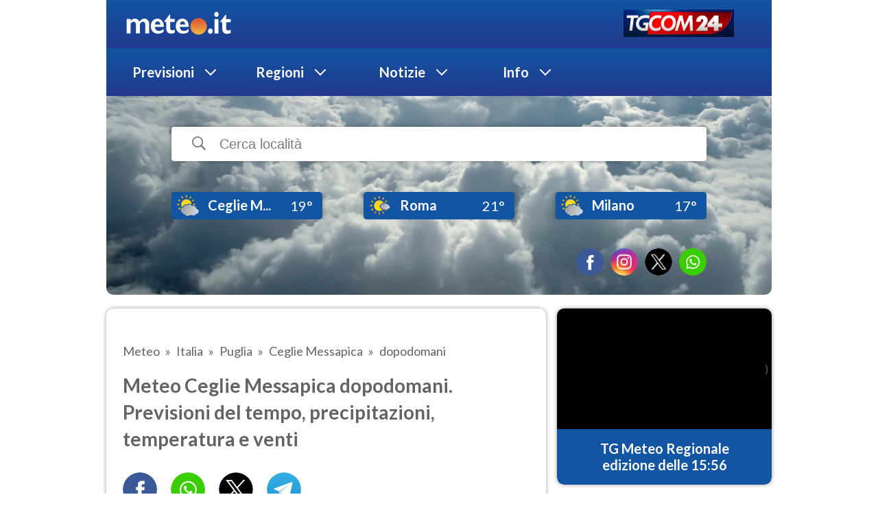

--- FILE ---
content_type: text/html; charset=utf-8
request_url: https://www.google.com/recaptcha/api2/aframe
body_size: 268
content:
<!DOCTYPE HTML><html><head><meta http-equiv="content-type" content="text/html; charset=UTF-8"></head><body><script nonce="1R7w-p9W7XABewA0IbqpsQ">/** Anti-fraud and anti-abuse applications only. See google.com/recaptcha */ try{var clients={'sodar':'https://pagead2.googlesyndication.com/pagead/sodar?'};window.addEventListener("message",function(a){try{if(a.source===window.parent){var b=JSON.parse(a.data);var c=clients[b['id']];if(c){var d=document.createElement('img');d.src=c+b['params']+'&rc='+(localStorage.getItem("rc::a")?sessionStorage.getItem("rc::b"):"");window.document.body.appendChild(d);sessionStorage.setItem("rc::e",parseInt(sessionStorage.getItem("rc::e")||0)+1);localStorage.setItem("rc::h",'1763363703628');}}}catch(b){}});window.parent.postMessage("_grecaptcha_ready", "*");}catch(b){}</script></body></html>

--- FILE ---
content_type: image/svg+xml
request_url: https://w-static.meteosuper.it/public/icons/ic_sundown_lev1_100px.svg
body_size: 1104
content:
<?xml version="1.0" encoding="UTF-8"?>
<svg width="100px" height="78px" viewBox="0 0 100 78" version="1.1" xmlns="http://www.w3.org/2000/svg" xmlns:xlink="http://www.w3.org/1999/xlink">
    <title>ic_sundown_lev1_100px</title>
    <g id="ic_sundown_lev1_100px" stroke="none" stroke-width="1" fill="none" fill-rule="evenodd">
        <g id="Regular-M" transform="translate(13.000000, 9.000000)" fill="#FA6400" fill-rule="nonzero">
            <path d="M36.7274563,23.5239612 C37.2394369,23.5239612 37.6661359,23.3248544 38.2633981,22.7844466 L47.1378058,14.5073592 C47.6213592,14.052233 47.820466,13.597165 47.820466,12.9998447 C47.820466,11.8905437 46.9956117,11.0941165 45.8578835,11.0941165 C45.3174175,11.0941165 44.7770097,11.3501359 44.3503689,11.7483495 L40.7948738,15.3322136 L38.6900971,17.7783495 L39.0313981,13.4833981 L39.0313981,2.81702913 C39.0313981,1.42333981 37.9790097,0.314038835 36.7274563,0.314038835 C35.447534,0.314038835 34.3950874,1.42333981 34.3950874,2.81702913 L34.3950874,13.4833981 L34.7364466,17.7783495 L32.9160583,15.6166602 L29.0761748,11.7483495 C28.6494757,11.3501359 28.109068,11.0941165 27.5686602,11.0941165 C26.4308738,11.0941165 25.6060194,11.8905437 25.6060194,12.9998447 C25.6060194,13.597165 25.8051262,14.052233 26.2886796,14.5073592 L35.1630874,22.7844466 C35.7604078,23.3248544 36.1870485,23.5239612 36.7274563,23.5239612 Z M51.3757282,31.3174951 C52.2862136,32.1992621 53.7937864,32.1992621 54.8178641,31.175301 L59.7669903,26.2261165 C60.8475728,25.1736699 60.7904854,23.6946408 59.9091262,22.8128738 C59.0271845,21.9026796 57.5481553,21.8742524 56.495534,22.9266408 L51.5464078,27.8758252 C50.4941359,28.9282718 50.4657087,30.4642136 51.3757282,31.3174951 Z M18.6089126,31.175301 C19.6328738,32.1992621 21.1688155,32.2276893 22.0505825,31.3174951 C22.9323495,30.4357282 22.9323495,28.9282718 21.8799029,27.8758252 L16.9307767,22.9266408 C15.8783301,21.8742524 14.4277282,21.9311068 13.517534,22.8128738 C12.6073398,23.6662136 12.5789126,25.1736699 13.6597282,26.2261165 L18.6089126,31.175301 Z M2.73739806,59.5904155 L70.6893204,59.5904155 C72.0262136,59.5904155 73.1638835,58.5664427 73.1638835,57.2864837 C73.1638835,56.034967 72.0262136,55.011 70.6893204,55.011 L49.2995534,55.011 C51.1767961,52.4795184 52.2576699,49.3791845 52.2576699,45.9943689 C52.2576699,37.4613204 45.2036505,30.407301 36.7274563,30.407301 C28.222835,30.407301 21.1688155,37.4613204 21.1688155,45.9943689 C21.1688155,49.3791845 22.2496893,52.4795184 24.1269903,55.011 L2.73739806,55.011 C1.40056311,55.011 0.262834951,56.034967 0.262834951,57.2864837 C0.262834951,58.5664427 1.40056311,59.5904155 2.73739806,59.5904155 Z M6.43508738,47.5872233 L13.4321942,47.5872233 C14.9112816,47.5872233 16.0205825,46.534835 15.9920971,45.2832816 C15.9636699,44.0033592 14.8827961,42.9509126 13.4321942,42.9509126 L6.43508738,42.9509126 C4.956,42.9509126 3.90361165,44.0033592 3.90361165,45.2832816 C3.90361165,46.534835 4.956,47.5872233 6.43508738,47.5872233 Z M59.9941748,47.5872233 L66.9914563,47.5872233 C68.4704854,47.5872233 69.5231068,46.534835 69.5231068,45.2832816 C69.5231068,44.0033592 68.4704854,42.9509126 66.9914563,42.9509126 L59.9941748,42.9509126 C58.5436893,42.9509126 57.4060194,44.0033592 57.4345631,45.2832816 C57.4631068,46.534835 58.5436893,47.5872233 59.9941748,47.5872233 Z" id="Shape"></path>
        </g>
    </g>
</svg>

--- FILE ---
content_type: image/svg+xml
request_url: https://w-static.meteosuper.it/public/icons/ic_uv_16px.svg
body_size: 942
content:
<?xml version="1.0" encoding="UTF-8"?>
<svg width="16px" height="16px" viewBox="0 0 16 16" version="1.1" xmlns="http://www.w3.org/2000/svg" xmlns:xlink="http://www.w3.org/1999/xlink">
    <title>ic_uv_16px</title>
    <g id="ic_uv_16px" stroke="none" stroke-width="1" fill="none" fill-rule="evenodd">
        <path d="M7.79575296,1.13515233 C8.08589138,1.29712829 8.18063832,1.66394146 8.00737618,1.95445247 L4.79379014,7.34377065 C4.8065348,7.5633473 4.70507888,7.78303848 4.51139434,7.90685293 C4.23090606,8.08615739 3.86321126,7.99649037 3.69012502,7.70657603 L1.372,3.825 L1.16309518,4.47526108 C1.06929167,4.76631317 0.786157345,4.93698499 0.502525983,4.88962476 L0.408222819,4.86562881 C0.0955444485,4.75783174 -0.0734394856,4.40828456 0.0307866378,4.08489335 L0.0307866378,4.08489335 L0.546980649,2.47762227 C0.541878224,2.40268192 0.551418516,2.32555367 0.577498453,2.24990567 C0.625612756,2.11034435 0.721888684,1.99940994 0.842503907,1.92861902 C0.952005385,1.84721627 1.08652154,1.80438365 1.22452973,1.81184166 C1.37046812,1.80816855 1.51525977,1.859532 1.62842622,1.95917707 L3.20991064,2.4692485 C3.53330186,2.57347463 3.70807545,2.9114425 3.60027837,3.22412087 C3.4924813,3.53679924 3.14293413,3.70578317 2.81954291,3.60155704 L2.81954291,3.60155704 L2.6,3.531 L4.134,6.1 L6.956692,1.36788563 C7.12995415,1.07737462 7.50561453,0.973176371 7.79575296,1.13515233 Z" id="Combined-Shape" fill="#C4C4C4" fill-rule="nonzero"></path>
        <path d="M15.795753,1.13515233 C16.0858914,1.29712829 16.1806383,1.66394146 16.0073762,1.95445247 L12.7937901,7.34377065 C12.8065348,7.5633473 12.7050789,7.78303848 12.5113943,7.90685293 C12.2309061,8.08615739 11.8632113,7.99649037 11.690125,7.70657603 L9.372,3.825 L9.16309518,4.47526108 C9.06929167,4.76631317 8.78615734,4.93698499 8.50252598,4.88962476 L8.40822282,4.86562881 C8.09554445,4.75783174 7.92656051,4.40828456 8.03078664,4.08489335 L8.03078664,4.08489335 L8.54698065,2.47762227 C8.54187822,2.40268192 8.55141852,2.32555367 8.57749845,2.24990567 C8.62561276,2.11034435 8.72188868,1.99940994 8.84250391,1.92861902 C8.95200539,1.84721627 9.08652154,1.80438365 9.22452973,1.81184166 C9.37046812,1.80816855 9.51525977,1.859532 9.62842622,1.95917707 L11.2099106,2.4692485 C11.5333019,2.57347463 11.7080754,2.9114425 11.6002784,3.22412087 C11.4924813,3.53679924 11.1429341,3.70578317 10.8195429,3.60155704 L10.8195429,3.60155704 L10.6,3.531 L12.134,6.1 L14.956692,1.36788563 C15.1299541,1.07737462 15.5056145,0.973176371 15.795753,1.13515233 Z" id="Combined-Shape-Copy" fill="#C4C4C4" fill-rule="nonzero"></path>
        <path d="M4.50206782,16 C6.02812242,16 7,15.113079 7,13.8133515 L7,10 L5.75103391,10 L5.75103391,13.6907357 C5.75103391,14.4468665 5.30024814,14.9414169 4.50206782,14.9414169 C3.69975186,14.9414169 3.24896609,14.4468665 3.24896609,13.6907357 L3.24896609,10 L2,10 L2,13.8133515 C2,15.113079 2.97187758,16 4.50206782,16 Z M11.8185907,16 L14,10 L12.5202399,10 L11.035982,14.7068607 L11.0044978,14.7068607 L9.52023988,10 L8,10 L10.1814093,16 L11.8185907,16 Z" id="UV" fill="#C3C3C3" fill-rule="nonzero"></path>
    </g>
</svg>

--- FILE ---
content_type: image/svg+xml
request_url: https://w-static.meteosuper.it/public/icons/ic_lunacalante_40px_8.svg
body_size: 714
content:
<?xml version="1.0" encoding="UTF-8"?>
<svg width="40px" height="40px" viewBox="0 0 40 40" version="1.1" xmlns="http://www.w3.org/2000/svg" xmlns:xlink="http://www.w3.org/1999/xlink">
    <title>ic_lunacalante_40px_8</title>
    <defs>
        <linearGradient x1="57.8203129%" y1="79.6630327%" x2="28.4289478%" y2="24.7637925%" id="linearGradient-1">
            <stop stop-color="#FFDC96" offset="0%"></stop>
            <stop stop-color="#FFE169" offset="100%"></stop>
        </linearGradient>
        <linearGradient x1="11.560065%" y1="50%" x2="98.9822685%" y2="50%" id="linearGradient-2">
            <stop stop-color="#A29B7F" offset="0%"></stop>
            <stop stop-color="#7B714B" offset="100%"></stop>
        </linearGradient>
    </defs>
    <g id="ic_lunacalante_40px_8" stroke="none" stroke-width="1" fill="none" fill-rule="evenodd">
        <path d="M18.2172478,13.868882 C18.1212937,13.8944084 18.0140509,13.8767363 17.9275041,13.8080111 C17.7788693,13.6901966 17.7646387,13.4776401 17.8616532,13.3131903 C18.6843777,11.9185852 20.2736019,11.0884453 20.3112309,11.0609552 C20.46551,10.950995 20.6762328,10.9941937 20.7815941,11.1552068 C20.8869555,11.3162199 20.8455635,11.5361403 20.6912844,11.6461005 C20.6762328,11.6559184 19.1799942,12.5499123 18.4016301,13.7412496 C18.3579415,13.8081179 18.288743,13.8492462 18.2172478,13.868882 Z M17.4337663,15.1483644 C17.3507976,15.1714029 17.2581814,15.1609308 17.1771422,15.110665 C17.0092753,15.0080388 16.9513902,14.7776535 17.0440064,14.5975341 L17.1501291,14.3922818 C17.2446749,14.210068 17.4569204,14.1472357 17.6228578,14.2477674 C17.7907247,14.3503936 17.8486098,14.5807789 17.7559936,14.7608982 L17.6498709,14.9661506 C17.6016332,15.0624935 17.5225235,15.1253259 17.4337663,15.1483644 Z" id="Riflesso" fill="#FFFFFF" fill-rule="nonzero"></path>
        <circle id="Oval" fill="url(#linearGradient-1)" cx="20" cy="20" r="12"></circle>
        <path d="M20,32 C26.627417,32 32,26.627417 32,20 C32,13.372583 26.627417,8 20,8 C13.372583,8 13.372583,32 20,32 Z" id="Oval" fill="url(#linearGradient-2)"></path>
    </g>
</svg>

--- FILE ---
content_type: image/svg+xml
request_url: https://w-static.meteosuper.it/public/icons/ic_wind_SO_20px_red_11.svg
body_size: 724
content:
<?xml version="1.0" encoding="UTF-8"?>
<svg width="20px" height="20px" viewBox="0 0 20 20" version="1.1" xmlns="http://www.w3.org/2000/svg" xmlns:xlink="http://www.w3.org/1999/xlink">
    <title>ic_wind_SO_20px_red_11</title>
    <defs>
        <linearGradient x1="99.9155584%" y1="75.685921%" x2="0%" y2="24.2389356%" id="linearGradient-1">
            <stop stop-color="#FFC0C0" offset="0.0422297297%"></stop>
            <stop stop-color="#FF2F2F" offset="100%"></stop>
        </linearGradient>
    </defs>
    <g id="ic_wind_SO_20px_red_11" stroke="none" stroke-width="1" fill="none" fill-rule="evenodd">
        <circle id="Oval" fill="#FFFFFF" cx="10.5" cy="14.5" r="1.5"></circle>
        <g id="Group" transform="translate(-1.000000, 0.000000)">
            <circle id="Oval" fill="url(#linearGradient-1)" cx="11" cy="10" r="10"></circle>
            <path d="M18.1006181,9.27263295 L18.1255937,9.27797735 L7.41912447,9.27797735 L10.7848473,5.97831896 C10.9496603,5.81722346 11.0400668,5.59899376 11.0400668,5.36994802 C11.0400668,5.14090228 10.9496603,4.92419956 10.7848473,4.76272232 L10.2611401,4.25016885 C10.0964572,4.08907334 9.87701012,4 9.64299391,4 C9.40884762,4 9.18927043,4.08843711 9.02458754,4.24953261 L3.25509286,9.89283792 C3.08975956,10.0545697 2.99935308,10.2699999 3,10.4991729 C2.99935308,10.7296184 3.08975956,10.9451758 3.25509286,11.1066531 L9.02458754,16.7504674 C9.18927043,16.9114356 9.40871754,17 9.64299391,17 C9.87701012,17 10.0964572,16.9113084 10.2611401,16.7504674 L10.7848473,16.2379139 C10.9496603,16.0770729 11.0400668,15.8622789 11.0400668,15.6332332 C11.0400668,15.4043147 10.9496603,15.2008457 10.7848473,15.0398775 L7.38114074,11.7217682 L18.1125856,11.7217682 C18.5947968,11.7217682 19,11.315212 19,10.8437595 L19,10.1188297 C19,9.64737723 18.5828294,9.27263295 18.1006181,9.27263295 Z" id="Path" fill="#FFFFFF" fill-rule="nonzero" transform="translate(11.000000, 10.500000) scale(1, -1) rotate(-146.000000) translate(-11.000000, -10.500000) "></path>
        </g>
    </g>
</svg>

--- FILE ---
content_type: image/svg+xml
request_url: https://w-static.meteosuper.it/public/icons/ic_cloudy_night_100px_11_27.svg
body_size: 1571
content:
<?xml version="1.0" encoding="UTF-8"?>
<svg width="100px" height="78px" viewBox="0 0 100 78" version="1.1" xmlns="http://www.w3.org/2000/svg" xmlns:xlink="http://www.w3.org/1999/xlink">
    <title>ic_cloudy_night_100px_11_27</title>
    <defs>
        <linearGradient x1="57.0114341%" y1="79.6630327%" x2="30.6601074%" y2="24.7637925%" id="linearGradient-1">
            <stop stop-color="#FFDC96" offset="0%"></stop>
            <stop stop-color="#FFE169" offset="100%"></stop>
        </linearGradient>
        <linearGradient x1="100%" y1="60.2863186%" x2="0%" y2="39.7010226%" id="linearGradient-2">
            <stop stop-color="#D0DBE1" offset="0%"></stop>
            <stop stop-color="#9D9D9D" offset="100%"></stop>
        </linearGradient>
    </defs>
    <g id="ic_cloudy_night_100px_11_27" stroke="none" stroke-width="1" fill="none" fill-rule="evenodd">
        <rect id="icon" x="0" y="0" width="100" height="100"></rect>
        <rect id="icon" x="0" y="0" width="100" height="100"></rect>
        <g id="Group" transform="translate(12.000000, 7.000000)">
            <g id="notte" transform="translate(38.000000, 0.000000)" fill="url(#linearGradient-1)">
                <path d="M20.1473984,0 C20.7759973,0 21.4019098,0.03 22.0305086,0.122727273 C22.5812042,0.204545455 23.0244469,0.619090909 23.1480176,1.16727273 C23.2715884,1.71545455 23.0513101,2.28545455 22.5919494,2.60181818 C18.5382929,5.38909091 16.1179187,10.0227273 16.1179187,15 C16.1179187,23.2690909 22.7450697,30 30.8926776,30 C32.5958044,30 34.2129689,29.7218182 35.7038763,29.1790909 C36.2357677,28.9854545 36.8401896,29.1518182 37.2001565,29.6018182 C37.557437,30.0545455 37.6004181,30.6845455 37.3022366,31.1781818 C34.914385,35.1226714 31.3837027,38.0383651 27.2773091,39.6040777 C25.7481514,37.9824501 23.7562072,36.7931368 21.4954072,36.2494144 C20.4392644,29.837706 14.8721385,25.0158568 8.24417333,25.0158568 C7.03096236,25.0158568 5.83372019,25.1844362 4.66827035,25.5098864 C3.47220511,23.7889626 1.8705619,22.4159412 0.0255364717,21.5024237 C0.00879538398,21.1563131 0,20.8064539 0,20.4545455 C0,9.17454545 9.03677978,0 20.1473984,0 Z" id="Combined-Shape"></path>
            </g>
            <g id="Nuvola" transform="translate(0.200173, 22.483857)" fill="url(#linearGradient-2)" fill-rule="nonzero">
                <path d="M46.044,5.032 C51.6965283,5.032 56.4021174,9.34264237 56.926667,14.9327805 L57.0174573,15.9003345 L57.9775261,16.050905 C62.4454098,16.7516168 65.7796,20.6060457 65.7796,25.1692 C65.7796,30.2734075 61.6410806,34.4116 56.5368,34.4116 L56.4559304,34.4074873 L56.4327518,34.4059023 C56.363053,34.4010673 56.363053,34.4010673 56.2671837,34.3964758 L55.4953658,34.3675688 L55.1241992,35.0448972 C53.4590037,38.083652 50.2719768,40.0124 46.744,40.0124 C44.4968417,40.0124 42.3727521,39.2355807 40.674408,37.8364305 L39.89143,37.1913882 L39.0990567,37.8248537 C37.659592,38.9756384 35.8859908,39.6116 34.0128,39.6116 C33.1198504,39.6116 32.2386077,39.4606492 31.3848258,39.1693589 L30.665878,38.9240708 L30.1170193,39.4492435 C28.626395,40.8755397 26.6613083,41.6836 24.5656,41.6836 C21.3674125,41.6836 18.5165244,39.7961718 17.228291,36.9216014 L16.8582046,36.0957888 L15.9581245,36.1895236 C15.6771043,36.2187892 15.3972588,36.2336 15.1184,36.2336 C11.353063,36.2336 8.11585389,33.6336048 7.26180382,30.0133893 L7.09900218,29.3232927 L6.42314964,29.1089076 C2.77654343,27.9521789 0.25,24.5562176 0.25,20.6712 C0.25,15.7952208 4.19371043,11.8386235 9.06907454,11.8203913 L10.2190328,11.8160908 L10.3104445,10.6697635 C10.6535072,6.36766595 14.25,3.0264 18.5888,3.0264 C20.177246,3.0264 21.6994378,3.47899869 23.0279781,4.32041955 L23.9863405,4.92739102 L24.6831704,4.03223688 C26.5283351,1.66192114 29.3433321,0.25 32.3936,0.25 C35.9164331,0.25 39.1080028,2.13425609 40.8496297,5.13575222 L41.3724063,6.03669824 L42.3528651,5.68498874 C43.5506352,5.25532547 44.7884784,5.032 46.044,5.032 Z" id="Fill-1"></path>
            </g>
        </g>
    </g>
</svg>

--- FILE ---
content_type: application/javascript
request_url: https://cs.iubenda.com/cookie-solution/confs/js/40600793.js
body_size: 8
content:
_iub.csRC = { skipTcfValidation: true, consApiKey: 'pKHwZ37Ezg0959aWftIC6Avh0Lf0XmKg', showBranding: false }
_iub.csEnabled = true;
_iub.csPurposes = [4,5,3,1];
_iub.cpUpd = 1744277514;
_iub.csT = 2.0;
_iub.googleConsentModeV2 = true;
_iub.totalNumberOfProviders = 36;


--- FILE ---
content_type: image/svg+xml
request_url: https://w-static.meteosuper.it/public/icons/ic_wind_40px.svg
body_size: 844
content:
<?xml version="1.0" encoding="UTF-8"?>
<svg width="40px" height="40px" viewBox="0 0 40 40" version="1.1" xmlns="http://www.w3.org/2000/svg" xmlns:xlink="http://www.w3.org/1999/xlink">
    <title>ic_wind_40px</title>
    <defs>
        <linearGradient x1="0.550063776%" y1="28.0222506%" x2="96.2145395%" y2="70.5397954%" id="linearGradient-1">
            <stop stop-color="#CCD1D9" offset="0%"></stop>
            <stop stop-color="#8F9AA8" offset="100%"></stop>
        </linearGradient>
        <linearGradient x1="0.550063776%" y1="44.1567946%" x2="96.2145395%" y2="55.4608977%" id="linearGradient-2">
            <stop stop-color="#CCD1D9" offset="0%"></stop>
            <stop stop-color="#8F9AA8" offset="100%"></stop>
        </linearGradient>
    </defs>
    <g id="ic_wind_40px" stroke="none" stroke-width="1" fill="none" fill-rule="evenodd">
        <rect id="icon" x="0" y="0" width="40" height="40"></rect>
        <g id="Group" transform="translate(4.000000, 7.000000)" fill-rule="nonzero">
            <path d="M6,11 C5.17157288,11 4.5,10.3284271 4.5,9.5 C4.5,8.67157288 5.17157288,8 6,8 L6,8 L15.5,8 C16.8807119,8 18,6.88071187 18,5.5 C18,4.11928813 16.8807119,3 15.5,3 C14.1192881,3 13,4.11928813 13,5.5 C13,6.32842712 12.3284271,7 11.5,7 C10.6715729,7 10,6.32842712 10,5.5 C10,2.46243388 12.4624339,0 15.5,0 C18.5375661,0 21,2.46243388 21,5.5 C21,8.18495404 19.0760809,10.4205527 16.5316335,10.9034051 C16.3662225,10.9657399 16.1871122,11 16,11 L16,11 Z" id="Combined-Shape" fill="url(#linearGradient-1)"></path>
            <path d="M26.5,4 C29.5375661,4 32,6.46243388 32,9.5 C32,12.5375661 29.5375661,15 26.5,15 C26.4149799,15 26.331612,14.9929266 26.2504524,14.9793362 L26.14446,14.9931334 L26.14446,14.9931334 L26,15 L1.5,15 C0.671572875,15 0,14.3284271 0,13.5 C0,12.6715729 0.671572875,12 1.5,12 L1.5,12 L26,12 C26.0850201,12 26.168388,12.0070734 26.2495476,12.0206638 L26.35554,12.0068666 L26.35554,12.0068666 L26.5,12 C27.8807119,12 29,10.8807119 29,9.5 C29,8.11928813 27.8807119,7 26.5,7 C25.1192881,7 24,8.11928813 24,9.5 C24,10.3284271 23.3284271,11 22.5,11 C21.6715729,11 21,10.3284271 21,9.5 C21,6.46243388 23.4624339,4 26.5,4 Z" id="Combined-Shape" fill="url(#linearGradient-2)"></path>
            <path d="M10,19 C9.17157288,19 8.5,18.3284271 8.5,17.5 C8.5,16.6715729 9.17157288,16 10,16 L20,16 C20.1871122,16 20.3662225,16.0342601 20.5314001,16.0968495 C23.0760809,16.5794473 25,18.815046 25,21.5 C25,24.5375661 22.5375661,27 19.5,27 C18.6715729,27 18,26.3284271 18,25.5 C18,24.6715729 18.6715729,24 19.5,24 C20.8807119,24 22,22.8807119 22,21.5 C22,20.1192881 20.8807119,19 19.5,19 L10,19 Z" id="Combined-Shape" fill="url(#linearGradient-1)"></path>
        </g>
    </g>
</svg>

--- FILE ---
content_type: image/svg+xml
request_url: https://w-static.meteosuper.it/public/icons/ic_umidit%C3%A0_high_16px.svg
body_size: 589
content:
<?xml version="1.0" encoding="UTF-8"?>
<svg width="16px" height="16px" viewBox="0 0 16 16" version="1.1" xmlns="http://www.w3.org/2000/svg" xmlns:xlink="http://www.w3.org/1999/xlink">
    <title>ic_umidità_high_16px</title>
    <defs>
        <linearGradient x1="66.7590028%" y1="75.7294004%" x2="33.2409972%" y2="24.2389356%" id="linearGradient-1">
            <stop stop-color="#C2E9FB" offset="0%"></stop>
            <stop stop-color="#A1C4FD" offset="100%"></stop>
        </linearGradient>
        <linearGradient x1="94.5705588%" y1="75.7294004%" x2="5.42944116%" y2="24.2389356%" id="linearGradient-2">
            <stop stop-color="#AAD1E3" stop-opacity="0.99685861" offset="0%"></stop>
            <stop stop-color="#8FBAFF" offset="100%"></stop>
        </linearGradient>
    </defs>
    <g id="ic_umidità_high_16px" stroke="none" stroke-width="1" fill="none" fill-rule="evenodd">
        <rect id="icon" x="0" y="0" width="16" height="16"></rect>
        <g id="Group" transform="translate(4.000000, 2.000000)">
            <g id="Goccia-Copy" stroke="url(#linearGradient-1)" stroke-width="1.36842105">
                <path d="M0,8.65242399 C0,12.3358306 2.7531853,13 3.76315789,13 C4.77313049,13 7.52631579,12.3358306 7.52631579,8.65242399 C7.52631579,4.968389 3.76315789,0 3.76315789,0 C3.76315789,0 0,4.968389 0,8.65242399 Z" id="Fill-1"></path>
            </g>
            <path d="M5.3829466,6.15734623 C5.81190325,6.98411905 6.15789474,7.90226257 6.15789474,8.71297464 C6.15789474,10.8454732 4.40586773,11.2299923 3.76315789,11.2299923 C3.12044806,11.2299923 1.36842105,10.8454732 1.36842105,8.71297464 C1.36842105,8.58617337 1.37688512,8.45674398 1.39280687,8.32544714 C1.70635441,8.43439898 2.04368458,8.49315022 2.39473684,8.49315022 C3.79153972,8.49315022 4.97109904,7.56301999 5.34782932,6.288345 Z" id="Combined-Shape" fill="url(#linearGradient-2)"></path>
        </g>
    </g>
</svg>

--- FILE ---
content_type: image/svg+xml
request_url: https://w-static.meteosuper.it/public/icons/arrow-map.svg
body_size: 124
content:
<svg xmlns="http://www.w3.org/2000/svg" width="38" height="35" viewBox="0 0 38 35">
    <path fill="#636363" d="M20.286 34.895c.617 0 1.156-.23 1.6-.653l14.986-14.607c.52-.518.79-1.094.79-1.765 0-.672-.27-1.286-.81-1.785L21.866 1.497c-.424-.422-.963-.653-1.58-.653-1.29 0-2.311.999-2.311 2.265 0 .615.27 1.21.713 1.651L32.17 17.85 18.688 30.98c-.443.44-.713 1.016-.713 1.65 0 1.267 1.02 2.265 2.311 2.265zm-17.22 0c.635 0 1.155-.23 1.599-.653L19.65 19.635c.54-.518.79-1.094.79-1.765 0-.672-.27-1.286-.79-1.785L4.665 1.497C4.22 1.075 3.7.844 3.065.844 1.776.844.774 1.843.774 3.11c0 .615.25 1.21.694 1.651L14.97 17.85 1.467 30.98c-.424.44-.694 1.016-.694 1.65 0 1.267 1.002 2.265 2.293 2.265z"/>
</svg>
